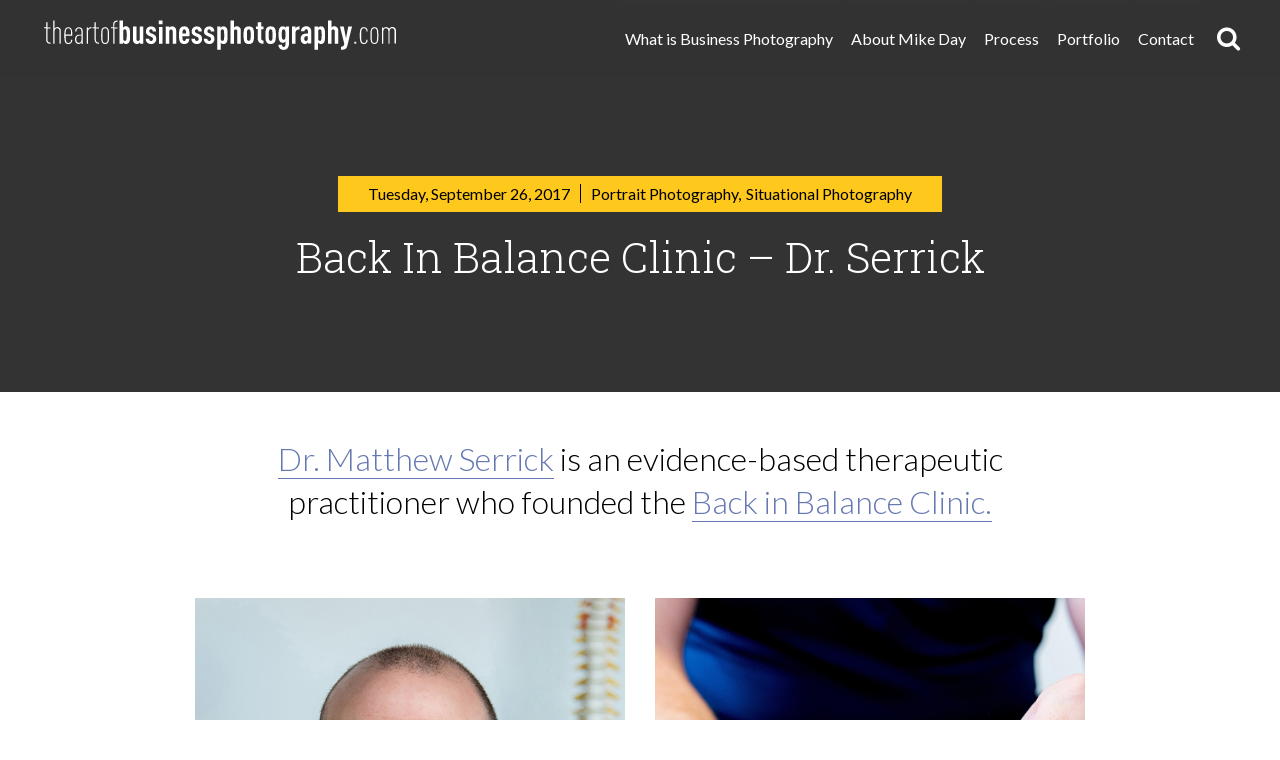

--- FILE ---
content_type: text/html; charset=UTF-8
request_url: http://theartofbusinessphotography.com/back-balance-clinic-dr-serrick/
body_size: 10976
content:
<!doctype html>

  <html class="no-js"  lang="en-CA">

	<head>
		<meta charset="utf-8">
		
		<!-- Force IE to use the latest rendering engine available -->
		<meta http-equiv="X-UA-Compatible" content="IE=edge">

		<!-- Mobile Meta -->
		<meta name="viewport" content="width=device-width, initial-scale=1.0">
		<meta class="foundation-mq">
		
		<!-- If Site Icon isn't set in customizer -->
					<!-- Icons & Favicons -->
			<link rel="icon" href="http://theartofbusinessphotography.com/wp-content/themes/zeitpress/favicon.png">
			<link href="http://theartofbusinessphotography.com/wp-content/themes/zeitpress/assets/images/apple-icon-touch.png" rel="apple-touch-icon" />
			<!--[if IE]>
				<link rel="shortcut icon" href="http://theartofbusinessphotography.com/wp-content/themes/zeitpress/favicon.ico">
			<![endif]-->
			<meta name="msapplication-TileColor" content="#f01d4f">
			<meta name="msapplication-TileImage" content="http://theartofbusinessphotography.com/wp-content/themes/zeitpress/assets/images/win8-tile-icon.png">
	    	<meta name="theme-color" content="#121212">
	    
		<link rel="pingback" href="http://theartofbusinessphotography.com/xmlrpc.php">

		<meta name='robots' content='index, follow, max-image-preview:large, max-snippet:-1, max-video-preview:-1' />

	<!-- This site is optimized with the Yoast SEO plugin v26.8 - https://yoast.com/product/yoast-seo-wordpress/ -->
	<title>Back In Balance Clinic - Dr. Serrick - The Art of Business Photography | Commercial Photography</title>
	<link rel="canonical" href="https://theartofbusinessphotography.com/back-balance-clinic-dr-serrick/" />
	<meta property="og:locale" content="en_US" />
	<meta property="og:type" content="article" />
	<meta property="og:title" content="Back In Balance Clinic - Dr. Serrick - The Art of Business Photography | Commercial Photography" />
	<meta property="og:url" content="https://theartofbusinessphotography.com/back-balance-clinic-dr-serrick/" />
	<meta property="og:site_name" content="The Art of Business Photography | Commercial Photography" />
	<meta property="article:published_time" content="2017-09-26T21:37:40+00:00" />
	<meta property="article:modified_time" content="2017-09-26T21:55:53+00:00" />
	<meta property="og:image" content="https://theartofbusinessphotography.com/wp-content/uploads/2017/09/6A_Back_in_Balance_Nov16_104_finishedB_feature.jpg" />
	<meta property="og:image:width" content="1170" />
	<meta property="og:image:height" content="491" />
	<meta property="og:image:type" content="image/jpeg" />
	<meta name="author" content="Mike Day" />
	<meta name="twitter:card" content="summary_large_image" />
	<meta name="twitter:label1" content="Written by" />
	<meta name="twitter:data1" content="Mike Day" />
	<script type="application/ld+json" class="yoast-schema-graph">{"@context":"https://schema.org","@graph":[{"@type":"Article","@id":"https://theartofbusinessphotography.com/back-balance-clinic-dr-serrick/#article","isPartOf":{"@id":"https://theartofbusinessphotography.com/back-balance-clinic-dr-serrick/"},"author":{"name":"Mike Day","@id":"https://theartofbusinessphotography.com/#/schema/person/cd07b0e50f261a566f5f67d017328701"},"headline":"Back In Balance Clinic &#8211; Dr. Serrick","datePublished":"2017-09-26T21:37:40+00:00","dateModified":"2017-09-26T21:55:53+00:00","mainEntityOfPage":{"@id":"https://theartofbusinessphotography.com/back-balance-clinic-dr-serrick/"},"wordCount":7,"commentCount":0,"image":{"@id":"https://theartofbusinessphotography.com/back-balance-clinic-dr-serrick/#primaryimage"},"thumbnailUrl":"https://theartofbusinessphotography.com/wp-content/uploads/2017/09/6A_Back_in_Balance_Nov16_104_finishedB_feature.jpg","articleSection":["Portrait Photography","Situational Photography"],"inLanguage":"en-CA","potentialAction":[{"@type":"CommentAction","name":"Comment","target":["https://theartofbusinessphotography.com/back-balance-clinic-dr-serrick/#respond"]}]},{"@type":"WebPage","@id":"https://theartofbusinessphotography.com/back-balance-clinic-dr-serrick/","url":"https://theartofbusinessphotography.com/back-balance-clinic-dr-serrick/","name":"Back In Balance Clinic - Dr. Serrick - The Art of Business Photography | Commercial Photography","isPartOf":{"@id":"https://theartofbusinessphotography.com/#website"},"primaryImageOfPage":{"@id":"https://theartofbusinessphotography.com/back-balance-clinic-dr-serrick/#primaryimage"},"image":{"@id":"https://theartofbusinessphotography.com/back-balance-clinic-dr-serrick/#primaryimage"},"thumbnailUrl":"https://theartofbusinessphotography.com/wp-content/uploads/2017/09/6A_Back_in_Balance_Nov16_104_finishedB_feature.jpg","datePublished":"2017-09-26T21:37:40+00:00","dateModified":"2017-09-26T21:55:53+00:00","author":{"@id":"https://theartofbusinessphotography.com/#/schema/person/cd07b0e50f261a566f5f67d017328701"},"breadcrumb":{"@id":"https://theartofbusinessphotography.com/back-balance-clinic-dr-serrick/#breadcrumb"},"inLanguage":"en-CA","potentialAction":[{"@type":"ReadAction","target":["https://theartofbusinessphotography.com/back-balance-clinic-dr-serrick/"]}]},{"@type":"ImageObject","inLanguage":"en-CA","@id":"https://theartofbusinessphotography.com/back-balance-clinic-dr-serrick/#primaryimage","url":"https://theartofbusinessphotography.com/wp-content/uploads/2017/09/6A_Back_in_Balance_Nov16_104_finishedB_feature.jpg","contentUrl":"https://theartofbusinessphotography.com/wp-content/uploads/2017/09/6A_Back_in_Balance_Nov16_104_finishedB_feature.jpg","width":1170,"height":491,"caption":"Dr. Serrick in front of the Back in Balance Clinic Sign"},{"@type":"BreadcrumbList","@id":"https://theartofbusinessphotography.com/back-balance-clinic-dr-serrick/#breadcrumb","itemListElement":[{"@type":"ListItem","position":1,"name":"Home","item":"https://theartofbusinessphotography.com/"},{"@type":"ListItem","position":2,"name":"Portfolio","item":"https://theartofbusinessphotography.com/portfolio/"},{"@type":"ListItem","position":3,"name":"Back In Balance Clinic &#8211; Dr. Serrick"}]},{"@type":"WebSite","@id":"https://theartofbusinessphotography.com/#website","url":"https://theartofbusinessphotography.com/","name":"The Art of Business Photography | Commercial Photography","description":"Promote your business and elevate your brand with professional business photography.","potentialAction":[{"@type":"SearchAction","target":{"@type":"EntryPoint","urlTemplate":"https://theartofbusinessphotography.com/?s={search_term_string}"},"query-input":{"@type":"PropertyValueSpecification","valueRequired":true,"valueName":"search_term_string"}}],"inLanguage":"en-CA"},{"@type":"Person","@id":"https://theartofbusinessphotography.com/#/schema/person/cd07b0e50f261a566f5f67d017328701","name":"Mike Day","image":{"@type":"ImageObject","inLanguage":"en-CA","@id":"https://theartofbusinessphotography.com/#/schema/person/image/","url":"https://secure.gravatar.com/avatar/5ba53897f77d5e8436b3c34121bc89022f89532b1664a41c10a230f8f90a7455?s=96&d=mm&r=g","contentUrl":"https://secure.gravatar.com/avatar/5ba53897f77d5e8436b3c34121bc89022f89532b1664a41c10a230f8f90a7455?s=96&d=mm&r=g","caption":"Mike Day"},"url":"https://theartofbusinessphotography.com/author/mikeday/"}]}</script>
	<!-- / Yoast SEO plugin. -->


<link rel='dns-prefetch' href='//fonts.googleapis.com' />
<link rel="alternate" type="application/rss+xml" title="The Art of Business Photography | Commercial Photography &raquo; Feed" href="https://theartofbusinessphotography.com/feed/" />
<link rel="alternate" type="application/rss+xml" title="The Art of Business Photography | Commercial Photography &raquo; Comments Feed" href="https://theartofbusinessphotography.com/comments/feed/" />
<link rel="alternate" type="application/rss+xml" title="The Art of Business Photography | Commercial Photography &raquo; Back In Balance Clinic &#8211; Dr. Serrick Comments Feed" href="https://theartofbusinessphotography.com/back-balance-clinic-dr-serrick/feed/" />
<link rel="alternate" title="oEmbed (JSON)" type="application/json+oembed" href="https://theartofbusinessphotography.com/wp-json/oembed/1.0/embed?url=https%3A%2F%2Ftheartofbusinessphotography.com%2Fback-balance-clinic-dr-serrick%2F" />
<link rel="alternate" title="oEmbed (XML)" type="text/xml+oembed" href="https://theartofbusinessphotography.com/wp-json/oembed/1.0/embed?url=https%3A%2F%2Ftheartofbusinessphotography.com%2Fback-balance-clinic-dr-serrick%2F&#038;format=xml" />
<style id='wp-img-auto-sizes-contain-inline-css' type='text/css'>
img:is([sizes=auto i],[sizes^="auto," i]){contain-intrinsic-size:3000px 1500px}
/*# sourceURL=wp-img-auto-sizes-contain-inline-css */
</style>
<link rel='stylesheet' id='formidable-css' href='http://theartofbusinessphotography.com/wp-content/plugins/formidable/css/formidableforms.css?ver=1132034' type='text/css' media='all' />
<style id='wp-emoji-styles-inline-css' type='text/css'>

	img.wp-smiley, img.emoji {
		display: inline !important;
		border: none !important;
		box-shadow: none !important;
		height: 1em !important;
		width: 1em !important;
		margin: 0 0.07em !important;
		vertical-align: -0.1em !important;
		background: none !important;
		padding: 0 !important;
	}
/*# sourceURL=wp-emoji-styles-inline-css */
</style>
<style id='wp-block-library-inline-css' type='text/css'>
:root{--wp-block-synced-color:#7a00df;--wp-block-synced-color--rgb:122,0,223;--wp-bound-block-color:var(--wp-block-synced-color);--wp-editor-canvas-background:#ddd;--wp-admin-theme-color:#007cba;--wp-admin-theme-color--rgb:0,124,186;--wp-admin-theme-color-darker-10:#006ba1;--wp-admin-theme-color-darker-10--rgb:0,107,160.5;--wp-admin-theme-color-darker-20:#005a87;--wp-admin-theme-color-darker-20--rgb:0,90,135;--wp-admin-border-width-focus:2px}@media (min-resolution:192dpi){:root{--wp-admin-border-width-focus:1.5px}}.wp-element-button{cursor:pointer}:root .has-very-light-gray-background-color{background-color:#eee}:root .has-very-dark-gray-background-color{background-color:#313131}:root .has-very-light-gray-color{color:#eee}:root .has-very-dark-gray-color{color:#313131}:root .has-vivid-green-cyan-to-vivid-cyan-blue-gradient-background{background:linear-gradient(135deg,#00d084,#0693e3)}:root .has-purple-crush-gradient-background{background:linear-gradient(135deg,#34e2e4,#4721fb 50%,#ab1dfe)}:root .has-hazy-dawn-gradient-background{background:linear-gradient(135deg,#faaca8,#dad0ec)}:root .has-subdued-olive-gradient-background{background:linear-gradient(135deg,#fafae1,#67a671)}:root .has-atomic-cream-gradient-background{background:linear-gradient(135deg,#fdd79a,#004a59)}:root .has-nightshade-gradient-background{background:linear-gradient(135deg,#330968,#31cdcf)}:root .has-midnight-gradient-background{background:linear-gradient(135deg,#020381,#2874fc)}:root{--wp--preset--font-size--normal:16px;--wp--preset--font-size--huge:42px}.has-regular-font-size{font-size:1em}.has-larger-font-size{font-size:2.625em}.has-normal-font-size{font-size:var(--wp--preset--font-size--normal)}.has-huge-font-size{font-size:var(--wp--preset--font-size--huge)}.has-text-align-center{text-align:center}.has-text-align-left{text-align:left}.has-text-align-right{text-align:right}.has-fit-text{white-space:nowrap!important}#end-resizable-editor-section{display:none}.aligncenter{clear:both}.items-justified-left{justify-content:flex-start}.items-justified-center{justify-content:center}.items-justified-right{justify-content:flex-end}.items-justified-space-between{justify-content:space-between}.screen-reader-text{border:0;clip-path:inset(50%);height:1px;margin:-1px;overflow:hidden;padding:0;position:absolute;width:1px;word-wrap:normal!important}.screen-reader-text:focus{background-color:#ddd;clip-path:none;color:#444;display:block;font-size:1em;height:auto;left:5px;line-height:normal;padding:15px 23px 14px;text-decoration:none;top:5px;width:auto;z-index:100000}html :where(.has-border-color){border-style:solid}html :where([style*=border-top-color]){border-top-style:solid}html :where([style*=border-right-color]){border-right-style:solid}html :where([style*=border-bottom-color]){border-bottom-style:solid}html :where([style*=border-left-color]){border-left-style:solid}html :where([style*=border-width]){border-style:solid}html :where([style*=border-top-width]){border-top-style:solid}html :where([style*=border-right-width]){border-right-style:solid}html :where([style*=border-bottom-width]){border-bottom-style:solid}html :where([style*=border-left-width]){border-left-style:solid}html :where(img[class*=wp-image-]){height:auto;max-width:100%}:where(figure){margin:0 0 1em}html :where(.is-position-sticky){--wp-admin--admin-bar--position-offset:var(--wp-admin--admin-bar--height,0px)}@media screen and (max-width:600px){html :where(.is-position-sticky){--wp-admin--admin-bar--position-offset:0px}}

/*# sourceURL=wp-block-library-inline-css */
</style><style id='global-styles-inline-css' type='text/css'>
:root{--wp--preset--aspect-ratio--square: 1;--wp--preset--aspect-ratio--4-3: 4/3;--wp--preset--aspect-ratio--3-4: 3/4;--wp--preset--aspect-ratio--3-2: 3/2;--wp--preset--aspect-ratio--2-3: 2/3;--wp--preset--aspect-ratio--16-9: 16/9;--wp--preset--aspect-ratio--9-16: 9/16;--wp--preset--color--black: #000000;--wp--preset--color--cyan-bluish-gray: #abb8c3;--wp--preset--color--white: #ffffff;--wp--preset--color--pale-pink: #f78da7;--wp--preset--color--vivid-red: #cf2e2e;--wp--preset--color--luminous-vivid-orange: #ff6900;--wp--preset--color--luminous-vivid-amber: #fcb900;--wp--preset--color--light-green-cyan: #7bdcb5;--wp--preset--color--vivid-green-cyan: #00d084;--wp--preset--color--pale-cyan-blue: #8ed1fc;--wp--preset--color--vivid-cyan-blue: #0693e3;--wp--preset--color--vivid-purple: #9b51e0;--wp--preset--gradient--vivid-cyan-blue-to-vivid-purple: linear-gradient(135deg,rgb(6,147,227) 0%,rgb(155,81,224) 100%);--wp--preset--gradient--light-green-cyan-to-vivid-green-cyan: linear-gradient(135deg,rgb(122,220,180) 0%,rgb(0,208,130) 100%);--wp--preset--gradient--luminous-vivid-amber-to-luminous-vivid-orange: linear-gradient(135deg,rgb(252,185,0) 0%,rgb(255,105,0) 100%);--wp--preset--gradient--luminous-vivid-orange-to-vivid-red: linear-gradient(135deg,rgb(255,105,0) 0%,rgb(207,46,46) 100%);--wp--preset--gradient--very-light-gray-to-cyan-bluish-gray: linear-gradient(135deg,rgb(238,238,238) 0%,rgb(169,184,195) 100%);--wp--preset--gradient--cool-to-warm-spectrum: linear-gradient(135deg,rgb(74,234,220) 0%,rgb(151,120,209) 20%,rgb(207,42,186) 40%,rgb(238,44,130) 60%,rgb(251,105,98) 80%,rgb(254,248,76) 100%);--wp--preset--gradient--blush-light-purple: linear-gradient(135deg,rgb(255,206,236) 0%,rgb(152,150,240) 100%);--wp--preset--gradient--blush-bordeaux: linear-gradient(135deg,rgb(254,205,165) 0%,rgb(254,45,45) 50%,rgb(107,0,62) 100%);--wp--preset--gradient--luminous-dusk: linear-gradient(135deg,rgb(255,203,112) 0%,rgb(199,81,192) 50%,rgb(65,88,208) 100%);--wp--preset--gradient--pale-ocean: linear-gradient(135deg,rgb(255,245,203) 0%,rgb(182,227,212) 50%,rgb(51,167,181) 100%);--wp--preset--gradient--electric-grass: linear-gradient(135deg,rgb(202,248,128) 0%,rgb(113,206,126) 100%);--wp--preset--gradient--midnight: linear-gradient(135deg,rgb(2,3,129) 0%,rgb(40,116,252) 100%);--wp--preset--font-size--small: 13px;--wp--preset--font-size--medium: 20px;--wp--preset--font-size--large: 36px;--wp--preset--font-size--x-large: 42px;--wp--preset--spacing--20: 0.44rem;--wp--preset--spacing--30: 0.67rem;--wp--preset--spacing--40: 1rem;--wp--preset--spacing--50: 1.5rem;--wp--preset--spacing--60: 2.25rem;--wp--preset--spacing--70: 3.38rem;--wp--preset--spacing--80: 5.06rem;--wp--preset--shadow--natural: 6px 6px 9px rgba(0, 0, 0, 0.2);--wp--preset--shadow--deep: 12px 12px 50px rgba(0, 0, 0, 0.4);--wp--preset--shadow--sharp: 6px 6px 0px rgba(0, 0, 0, 0.2);--wp--preset--shadow--outlined: 6px 6px 0px -3px rgb(255, 255, 255), 6px 6px rgb(0, 0, 0);--wp--preset--shadow--crisp: 6px 6px 0px rgb(0, 0, 0);}:where(.is-layout-flex){gap: 0.5em;}:where(.is-layout-grid){gap: 0.5em;}body .is-layout-flex{display: flex;}.is-layout-flex{flex-wrap: wrap;align-items: center;}.is-layout-flex > :is(*, div){margin: 0;}body .is-layout-grid{display: grid;}.is-layout-grid > :is(*, div){margin: 0;}:where(.wp-block-columns.is-layout-flex){gap: 2em;}:where(.wp-block-columns.is-layout-grid){gap: 2em;}:where(.wp-block-post-template.is-layout-flex){gap: 1.25em;}:where(.wp-block-post-template.is-layout-grid){gap: 1.25em;}.has-black-color{color: var(--wp--preset--color--black) !important;}.has-cyan-bluish-gray-color{color: var(--wp--preset--color--cyan-bluish-gray) !important;}.has-white-color{color: var(--wp--preset--color--white) !important;}.has-pale-pink-color{color: var(--wp--preset--color--pale-pink) !important;}.has-vivid-red-color{color: var(--wp--preset--color--vivid-red) !important;}.has-luminous-vivid-orange-color{color: var(--wp--preset--color--luminous-vivid-orange) !important;}.has-luminous-vivid-amber-color{color: var(--wp--preset--color--luminous-vivid-amber) !important;}.has-light-green-cyan-color{color: var(--wp--preset--color--light-green-cyan) !important;}.has-vivid-green-cyan-color{color: var(--wp--preset--color--vivid-green-cyan) !important;}.has-pale-cyan-blue-color{color: var(--wp--preset--color--pale-cyan-blue) !important;}.has-vivid-cyan-blue-color{color: var(--wp--preset--color--vivid-cyan-blue) !important;}.has-vivid-purple-color{color: var(--wp--preset--color--vivid-purple) !important;}.has-black-background-color{background-color: var(--wp--preset--color--black) !important;}.has-cyan-bluish-gray-background-color{background-color: var(--wp--preset--color--cyan-bluish-gray) !important;}.has-white-background-color{background-color: var(--wp--preset--color--white) !important;}.has-pale-pink-background-color{background-color: var(--wp--preset--color--pale-pink) !important;}.has-vivid-red-background-color{background-color: var(--wp--preset--color--vivid-red) !important;}.has-luminous-vivid-orange-background-color{background-color: var(--wp--preset--color--luminous-vivid-orange) !important;}.has-luminous-vivid-amber-background-color{background-color: var(--wp--preset--color--luminous-vivid-amber) !important;}.has-light-green-cyan-background-color{background-color: var(--wp--preset--color--light-green-cyan) !important;}.has-vivid-green-cyan-background-color{background-color: var(--wp--preset--color--vivid-green-cyan) !important;}.has-pale-cyan-blue-background-color{background-color: var(--wp--preset--color--pale-cyan-blue) !important;}.has-vivid-cyan-blue-background-color{background-color: var(--wp--preset--color--vivid-cyan-blue) !important;}.has-vivid-purple-background-color{background-color: var(--wp--preset--color--vivid-purple) !important;}.has-black-border-color{border-color: var(--wp--preset--color--black) !important;}.has-cyan-bluish-gray-border-color{border-color: var(--wp--preset--color--cyan-bluish-gray) !important;}.has-white-border-color{border-color: var(--wp--preset--color--white) !important;}.has-pale-pink-border-color{border-color: var(--wp--preset--color--pale-pink) !important;}.has-vivid-red-border-color{border-color: var(--wp--preset--color--vivid-red) !important;}.has-luminous-vivid-orange-border-color{border-color: var(--wp--preset--color--luminous-vivid-orange) !important;}.has-luminous-vivid-amber-border-color{border-color: var(--wp--preset--color--luminous-vivid-amber) !important;}.has-light-green-cyan-border-color{border-color: var(--wp--preset--color--light-green-cyan) !important;}.has-vivid-green-cyan-border-color{border-color: var(--wp--preset--color--vivid-green-cyan) !important;}.has-pale-cyan-blue-border-color{border-color: var(--wp--preset--color--pale-cyan-blue) !important;}.has-vivid-cyan-blue-border-color{border-color: var(--wp--preset--color--vivid-cyan-blue) !important;}.has-vivid-purple-border-color{border-color: var(--wp--preset--color--vivid-purple) !important;}.has-vivid-cyan-blue-to-vivid-purple-gradient-background{background: var(--wp--preset--gradient--vivid-cyan-blue-to-vivid-purple) !important;}.has-light-green-cyan-to-vivid-green-cyan-gradient-background{background: var(--wp--preset--gradient--light-green-cyan-to-vivid-green-cyan) !important;}.has-luminous-vivid-amber-to-luminous-vivid-orange-gradient-background{background: var(--wp--preset--gradient--luminous-vivid-amber-to-luminous-vivid-orange) !important;}.has-luminous-vivid-orange-to-vivid-red-gradient-background{background: var(--wp--preset--gradient--luminous-vivid-orange-to-vivid-red) !important;}.has-very-light-gray-to-cyan-bluish-gray-gradient-background{background: var(--wp--preset--gradient--very-light-gray-to-cyan-bluish-gray) !important;}.has-cool-to-warm-spectrum-gradient-background{background: var(--wp--preset--gradient--cool-to-warm-spectrum) !important;}.has-blush-light-purple-gradient-background{background: var(--wp--preset--gradient--blush-light-purple) !important;}.has-blush-bordeaux-gradient-background{background: var(--wp--preset--gradient--blush-bordeaux) !important;}.has-luminous-dusk-gradient-background{background: var(--wp--preset--gradient--luminous-dusk) !important;}.has-pale-ocean-gradient-background{background: var(--wp--preset--gradient--pale-ocean) !important;}.has-electric-grass-gradient-background{background: var(--wp--preset--gradient--electric-grass) !important;}.has-midnight-gradient-background{background: var(--wp--preset--gradient--midnight) !important;}.has-small-font-size{font-size: var(--wp--preset--font-size--small) !important;}.has-medium-font-size{font-size: var(--wp--preset--font-size--medium) !important;}.has-large-font-size{font-size: var(--wp--preset--font-size--large) !important;}.has-x-large-font-size{font-size: var(--wp--preset--font-size--x-large) !important;}
/*# sourceURL=global-styles-inline-css */
</style>

<style id='classic-theme-styles-inline-css' type='text/css'>
/*! This file is auto-generated */
.wp-block-button__link{color:#fff;background-color:#32373c;border-radius:9999px;box-shadow:none;text-decoration:none;padding:calc(.667em + 2px) calc(1.333em + 2px);font-size:1.125em}.wp-block-file__button{background:#32373c;color:#fff;text-decoration:none}
/*# sourceURL=/wp-includes/css/classic-themes.min.css */
</style>
<link rel='stylesheet' id='google-fonts-css' href='https://fonts.googleapis.com/css?family=Lato%3A300%2C300i%2C400%2C400i%2C700%2C700i%7CRoboto+Slab%3A300%2C400%2C700&#038;ver=6.9' type='text/css' media='all' />
<link rel='stylesheet' id='site-css-css' href='http://theartofbusinessphotography.com/wp-content/themes/zeitpress/assets/css/style.min.css?ver=6.9' type='text/css' media='all' />
<script type="text/javascript" src="http://theartofbusinessphotography.com/wp-includes/js/jquery/jquery.min.js?ver=3.7.1" id="jquery-core-js"></script>
<script type="text/javascript" src="http://theartofbusinessphotography.com/wp-includes/js/jquery/jquery-migrate.min.js?ver=3.4.1" id="jquery-migrate-js"></script>
<link rel="https://api.w.org/" href="https://theartofbusinessphotography.com/wp-json/" /><link rel="alternate" title="JSON" type="application/json" href="https://theartofbusinessphotography.com/wp-json/wp/v2/posts/1860" /><link rel='shortlink' href='https://theartofbusinessphotography.com/?p=1860' />
<script>document.documentElement.className += " js";</script>

		<!-- Drop Google Analytics here -->
		<!-- end analytics -->

	</head>
	
	<!-- Uncomment this line if using the Off-Canvas Menu --> 
		
	<body class="wp-singular post-template-default single single-post postid-1860 single-format-standard wp-theme-zeitpress">

		<div class="off-canvas-wrapper">
			
			<div class="off-canvas-wrapper-inner" data-off-canvas-wrapper>
				
				<div class="off-canvas position-right" id="off-canvas" data-off-canvas data-position="right">
	<ul id="menu-main-menu" class="vertical menu" data-accordion-menu><li id="menu-item-125" class="menu-item menu-item-type-post_type menu-item-object-page menu-item-125"><a href="https://theartofbusinessphotography.com/what-is-business-photography/">What is Business Photography</a></li>
<li id="menu-item-124" class="menu-item menu-item-type-post_type menu-item-object-page menu-item-124"><a href="https://theartofbusinessphotography.com/about-mike-day/">About Mike Day</a></li>
<li id="menu-item-123" class="menu-item menu-item-type-post_type menu-item-object-page menu-item-123"><a href="https://theartofbusinessphotography.com/process/">Process</a></li>
<li id="menu-item-122" class="menu-item menu-item-type-post_type menu-item-object-page current_page_parent menu-item-122"><a href="https://theartofbusinessphotography.com/portfolio/">Portfolio</a></li>
<li id="menu-item-121" class="menu-item menu-item-type-post_type menu-item-object-page menu-item-121"><a href="https://theartofbusinessphotography.com/contact/">Contact</a></li>
</ul>	<form role="search" method="get" class="search-form-mobile" action="https://theartofbusinessphotography.com/">
	<label>
		<span class="screen-reader-text">Search for:</span>
		<input type="search" class="search-field" placeholder="Search..." value="" name="s" title="Search for:" />
	</label>
	<input type="submit" class="search-submit button" value="Search" />
</form></div>				
				<div class="off-canvas-content" data-off-canvas-content>
					
					<header class="header">
							
						 <!-- This navs will be applied to the topbar, above all content 
							  To see additional nav styles, visit the /parts directory -->
						 <div class="top-bar" id="top-bar-menu">
	<div class="row">
		<div class="top-bar-left float-left">
			<a class="logo" href="https://theartofbusinessphotography.com">The Art of Business Photography | Commercial Photography</a>
		</div>
		<div class="top-bar-right show-for-medium with-searchbar top-menu-container">
			<ul id="menu-main-menu-1" class="vertical medium-horizontal menu" data-responsive-menu="accordion medium-dropdown"><li class="menu-item menu-item-type-post_type menu-item-object-page menu-item-125"><a href="https://theartofbusinessphotography.com/what-is-business-photography/">What is Business Photography</a></li>
<li class="menu-item menu-item-type-post_type menu-item-object-page menu-item-124"><a href="https://theartofbusinessphotography.com/about-mike-day/">About Mike Day</a></li>
<li class="menu-item menu-item-type-post_type menu-item-object-page menu-item-123"><a href="https://theartofbusinessphotography.com/process/">Process</a></li>
<li class="menu-item menu-item-type-post_type menu-item-object-page current_page_parent menu-item-122"><a href="https://theartofbusinessphotography.com/portfolio/">Portfolio</a></li>
<li class="menu-item menu-item-type-post_type menu-item-object-page menu-item-121"><a href="https://theartofbusinessphotography.com/contact/">Contact</a></li>
</ul>			<button id="z_search_toggle" class="search-icon" type="button"><span class="show-for-sr">Search Toggle</span><span class="fa fa-search" aria-hidden="true"></span></button>
<div id="z_searchform_header" aria-controls="z_search_toggle" aria-hidden="true">
	<form role="search" method="get" class="search-form-header" action="https://theartofbusinessphotography.com/">
		<label>
			<span class="show-for-sr">Search for:</span>
			<input id="z_searchform_header_field" type="search" class="search-field" placeholder="Search..." value="" name="s" title="Search for:" />
		</label>
		<input type="submit" class="search-submit button" value="Search" />
	</form>
</div>		</div>
		<div class="mobile-toggle-container">
			<button class="hamburger-icon" type="button" data-toggle="off-canvas"><span class="show-for-sr">Menu</span></button>
		</div>
	</div>
</div>		 	
					</header> <!-- end .header -->
	<div id="content">

		<div id="inner-content">
							<div class="masthead blog background-image">
		<div class="row">
		<div class="small-12 medium-12 columns">
			<header>
                <div class="article-meta">
                    <time datetime="2017-09-26T17:37:40-04:00">Tuesday, September 26, 2017</time><div class="blog-category-container"><ul class="portfolio-categories-list"><li>Portrait Photography, </li><li>Situational Photography</li></ul></div>                </div>
				<h1 class="page-title">Back In Balance Clinic &#8211; Dr. Serrick</h1>
			</header>
		</div>
	</div>
	</div>				<main id="main">
					<article id="post-1860" class="post-1860 post type-post status-publish format-standard has-post-thumbnail hentry category-portrait-photography category-situational-photography" itemscope itemtype="http://schema.org/BlogPosting">
	<div class="row">
		<div class="small-12 medium-12 columns">
		    <div class="entry-content" itemprop="articleBody">
							</div> <!-- end article section -->
		</div>
	</div>
	<div role="complementary" class="flex-content full-width-block content-separator light-on-dark" style="background-image: url();" data-full-res="">
	<div class="row">
		<div class="small-12 medium-12 columns">
			<p class="featured-text" style="text-align: center;"><a href="http://www.backinbalanceclinic.com/doctor/matt-serrick/" target="_blank" rel="noopener noreferrer">Dr. Matthew Serrick</a> is an evidence-based therapeutic practitioner who founded the <a href="http://www.backinbalanceclinic.com/" target="_blank" rel="noopener noreferrer">Back in Balance Clinic. </a></p>
		</div>
	</div>
</div><div role="complementary" class="flex-content image-2-col">
	<div class="row">
		<div class="small-12 medium-6 columns">
			<img alt="Head Shot of Matt Serrick" src="https://theartofbusinessphotography.com/wp-content/uploads/2017/09/1B_Back_in_Balance_Nov16_004_finishedB.jpg" width="610" height="610">		</div>
		<div class="small-12 medium-6 columns">
			<img alt="Dr. Serrick performing acupuncture" src="https://theartofbusinessphotography.com/wp-content/uploads/2017/09/2B_Back_in_Balance_Nov16_078_finishedB.jpg" width="610" height="610">		</div>
	</div>
</div>


<div role="complementary" class="flex-content image-3-col">
	<div class="row">
		<div class="small-12 medium-4 columns">
			<img alt="Dr. Serrick performing treatment on a patient" src="https://theartofbusinessphotography.com/wp-content/uploads/2017/09/3C_Back_in_Balance_Nov16_070_finishedA.jpg" width="400" height="600">		</div>
		<div class="small-12 medium-4 columns">
			<img alt="Dr. Serrick performing treatmetn on a patient" src="https://theartofbusinessphotography.com/wp-content/uploads/2017/09/4C_Back_in_Balance_Nov16_071_finishedA.jpg" width="400" height="600">		</div>
		<div class="small-12 medium-4 columns">
			<img alt="Dr. Serrick performing treatment on a patient" src="https://theartofbusinessphotography.com/wp-content/uploads/2017/09/5C_Back_in_Balance_Nov16_077_finishedA.jpg" width="400" height="600">		</div>
	</div>
</div>


<div role="complementary" class="flex-content image-full-width">
	<div class="row">
		<div class="small-12 medium-12 columns">
			<img alt="Dr. Serrick in front of the Back in Balance Clinic Sign" src="https://theartofbusinessphotography.com/wp-content/uploads/2017/09/6A_Back_in_Balance_Nov16_104_finishedB.jpg" width="1170" height="644">		</div>
	</div>
</div><div role="complementary" class="flex-content image-2-col">
	<div class="row">
		<div class="small-12 medium-6 columns">
			<img alt="Dr. Serrick performing treatment on a patient" src="https://theartofbusinessphotography.com/wp-content/uploads/2017/09/7B_Back_in_Balance_Nov16_029_finishedA.jpg" width="610" height="407">		</div>
		<div class="small-12 medium-6 columns">
			<img alt="Dr. Serrick performing treatment on a patient" src="https://theartofbusinessphotography.com/wp-content/uploads/2017/09/8B_Back_in_Balance_Nov16_072_finishedA.jpg" width="610" height="407">		</div>
	</div>
</div>


<div role="complementary" class="flex-content image-2-col">
	<div class="row">
		<div class="small-12 medium-6 columns">
			<img alt="Dr. Serrick pointing to charts in the clinic" src="https://theartofbusinessphotography.com/wp-content/uploads/2017/09/9B_Back_in_Balance_Nov16_043_finishedB.jpg" width="610" height="336">		</div>
		<div class="small-12 medium-6 columns">
			<img alt="Close up of Dr. Serrick performing treatment" src="https://theartofbusinessphotography.com/wp-content/uploads/2017/09/10B_Back_in_Balance_Nov16_056_finishedB.jpg" width="610" height="336">		</div>
	</div>
</div>


</article> <!-- end article -->				</main> <!-- end #main -->
			
		</div> <!-- end #inner-content -->

	</div> <!-- end #content -->

					<footer class="footer" role="contentinfo">
						
<div id="inner-footer" class="row">
    <div class="small-12 medium-6 column"><h2>Call to learn more.</h2>
<p>We&#8217;ve tried to provide you with lots of information on this site, but if you have more questions please don&#8217;t hesitate to call. Or if you&#8217;d rather we content you, use the form to the right to send us your info and we&#8217;ll get in touch soon.</p>
<h2 class="featured-text">416.573.0434</h2>
<p>105 Hannaford St, Toronto, ON M4E 3G9<br />
© 2017 The Art of Business Photography</p>
</div><div class="small-12 medium-6 column"><h2>Have us contact you.</h2>
<div class="frm_forms  with_frm_style frm_style_formidable-style" id="frm_form_6_container" >
<form enctype="multipart/form-data" method="post" class="frm-show-form  frm_pro_form " id="form_contact2" >
<div class="frm_form_fields ">
<fieldset>
<legend class="frm_hidden">Contact Us</legend>

<div class="frm_fields_container">
<input type="hidden" name="frm_action" value="create" />
<input type="hidden" name="form_id" value="6" />
<input type="hidden" name="frm_hide_fields_6" id="frm_hide_fields_6" value="" />
<input type="hidden" name="form_key" value="contact2" />
<input type="hidden" name="item_meta[0]" value="" />
<input type="hidden" id="frm_submit_entry_6" name="frm_submit_entry_6" value="26651a06ef" /><input type="hidden" name="_wp_http_referer" value="/back-balance-clinic-dr-serrick/" /><div id="frm_field_64_container" class="frm_form_field form-field  frm_none_container frm_first frm_half">
	<label for="field_qh4icy2" id="field_qh4icy2_label" class="frm_primary_label">Name
		<span class="frm_required" aria-hidden="true"></span>
	</label>
	<input  type="text" id="field_qh4icy2" name="item_meta[64]" value=""  placeholder="First" data-invmsg="Name is invalid" aria-invalid="false"   />
	
	
</div>
<div id="frm_field_65_container" class="frm_form_field form-field  frm_none_container frm_half">
	<label for="field_ocfup12" id="field_ocfup12_label" class="frm_primary_label">Last
		<span class="frm_required" aria-hidden="true"></span>
	</label>
	<input  type="text" id="field_ocfup12" name="item_meta[65]" value=""  placeholder="Last" data-invmsg="Last is invalid" aria-invalid="false"   />
	
	
</div>
<div id="frm_field_66_container" class="frm_form_field form-field  frm_required_field frm_none_container frm_full">
	<label for="field_29yf4d2" id="field_29yf4d2_label" class="frm_primary_label">Email
		<span class="frm_required" aria-hidden="true">*</span>
	</label>
	<input type="email" id="field_29yf4d2" name="item_meta[66]" value=""  placeholder="Email *" data-reqmsg="Email cannot be blank." aria-required="true" data-invmsg="Please enter a valid email address" aria-invalid="false"  />
	
	
</div>
<div id="frm_field_67_container" class="frm_form_field form-field  frm_none_container frm_full">
	<label for="field_itt5me2" id="field_itt5me2_label" class="frm_primary_label">Phone
		<span class="frm_required" aria-hidden="true"></span>
	</label>
	<input type="tel" id="field_itt5me2" name="item_meta[67]" value=""  placeholder="Phone" data-invmsg="Please enter a valid website" aria-invalid="false" pattern="((\+\d{1,3}(-|.| )?\(?\d\)?(-| |.)?\d{1,5})|(\(?\d{2,6}\)?))(-|.| )?(\d{3,4})(-|.| )?(\d{4})(( x| ext)\d{1,5}){0,1}$"  />
	
	
</div>
<div id="frm_field_69_container" class="frm_form_field form-field  frm_required_field frm_none_container frm_full">
	<label for="field_9jv0r12" id="field_9jv0r12_label" class="frm_primary_label">Message
		<span class="frm_required" aria-hidden="true">*</span>
	</label>
	<textarea name="item_meta[69]" id="field_9jv0r12" rows="5"  placeholder="Message *" data-reqmsg="Message cannot be blank." aria-required="true" data-invmsg="Message is invalid" aria-invalid="false"  ></textarea>
	
	
</div>
<div id="frm_field_70_container" class="frm_form_field form-field  frm_none_container">
	<label for="g-recaptcha-response" id="field_62n6q32_label" class="frm_primary_label">Captcha
		<span class="frm_required" aria-hidden="true"></span>
	</label>
	
	
	
</div>
	<input type="hidden" name="item_key" value="" />
			<div id="frm_field_82_container">
			<label for="field_548fe" >
				If you are human, leave this field blank.			</label>
			<input  id="field_548fe" type="text" class="frm_form_field form-field frm_verify" name="item_meta[82]" value=""  />
		</div>
		<input name="frm_state" type="hidden" value="aEGpI/wBX5JwMvqzarewJKxYfuPWzctZ5EJarGpnpCx6BKxRsVzColiY361PWe1f" /><div class="frm_submit">

<input type="submit" value="Submit"  class="frm_final_submit" formnovalidate="formnovalidate" />
<img class="frm_ajax_loading" src="http://theartofbusinessphotography.com/wp-content/plugins/formidable/images/ajax_loader.gif" alt="Sending"/>

</div></div>
</fieldset>
</div>

<p style="display: none !important;" class="akismet-fields-container" data-prefix="ak_"><label>&#916;<textarea name="ak_hp_textarea" cols="45" rows="8" maxlength="100"></textarea></label><input type="hidden" id="ak_js_1" name="ak_js" value="161"/><script>document.getElementById( "ak_js_1" ).setAttribute( "value", ( new Date() ).getTime() );</script></p></form>
</div>

</div></div> <!-- end #inner-footer -->
																	</footer> <!-- end .footer -->
				</div>  <!-- end .main-content -->
			</div> <!-- end .off-canvas-wrapper-inner -->
		</div> <!-- end .off-canvas-wrapper -->
		<script>
				( function() {
					const style = document.createElement( 'style' );
					style.appendChild( document.createTextNode( '#frm_field_82_container,#frm_field_83_container {visibility:hidden;overflow:hidden;width:0;height:0;position:absolute;}' ) );
					document.head.appendChild( style );
					document.currentScript?.remove();
				} )();
			</script><script type="speculationrules">
{"prefetch":[{"source":"document","where":{"and":[{"href_matches":"/*"},{"not":{"href_matches":["/wp-*.php","/wp-admin/*","/wp-content/uploads/*","/wp-content/*","/wp-content/plugins/*","/wp-content/themes/zeitpress/*","/*\\?(.+)"]}},{"not":{"selector_matches":"a[rel~=\"nofollow\"]"}},{"not":{"selector_matches":".no-prefetch, .no-prefetch a"}}]},"eagerness":"conservative"}]}
</script>
<script type="text/javascript" src="http://theartofbusinessphotography.com/wp-content/themes/zeitpress/vendor/what-input/what-input.min.js?ver=6.9" id="what-input-js"></script>
<script type="text/javascript" src="http://theartofbusinessphotography.com/wp-content/themes/zeitpress/assets/js/foundation.min.js?ver=6.2" id="foundation-js-js"></script>
<script type="text/javascript" src="http://theartofbusinessphotography.com/wp-content/themes/zeitpress/assets/js/scripts.min.js?ver=6.9" id="site-js-js"></script>
<script type="text/javascript" src="http://theartofbusinessphotography.com/wp-includes/js/comment-reply.min.js?ver=6.9" id="comment-reply-js" async="async" data-wp-strategy="async" fetchpriority="low"></script>
<script type="text/javascript" id="formidable-js-extra">
/* <![CDATA[ */
var frm_js = {"ajax_url":"http://theartofbusinessphotography.com/wp-admin/admin-ajax.php","images_url":"http://theartofbusinessphotography.com/wp-content/plugins/formidable/images","loading":"Loading\u2026","remove":"Remove","offset":"4","nonce":"aece163361","id":"ID","no_results":"No results match","file_spam":"That file looks like Spam.","calc_error":"There is an error in the calculation in the field with key","empty_fields":"Please complete the preceding required fields before uploading a file.","focus_first_error":"1","include_alert_role":"1","include_resend_email":""};
var frm_password_checks = {"eight-char":{"label":"Eight characters minimum","regex":"/^.{8,}$/","message":"Passwords require at least 8 characters"},"lowercase":{"label":"One lowercase letter","regex":"#[a-z]+#","message":"Passwords must include at least one lowercase letter"},"uppercase":{"label":"One uppercase letter","regex":"#[A-Z]+#","message":"Passwords must include at least one uppercase letter"},"number":{"label":"One number","regex":"#[0-9]+#","message":"Passwords must include at least one number"},"special-char":{"label":"One special character","regex":"/(?=.*[^a-zA-Z0-9])/","message":"Password is invalid"}};
var frmCheckboxI18n = {"errorMsg":{"min_selections":"This field requires a minimum of %1$d selected options but only %2$d were submitted."}};
//# sourceURL=formidable-js-extra
/* ]]> */
</script>
<script type="text/javascript" src="http://theartofbusinessphotography.com/wp-content/plugins/formidable-pro/js/frm.min.js?ver=6.27-jquery" id="formidable-js"></script>
<script type="text/javascript" id="formidable-js-after">
/* <![CDATA[ */
window.frm_js.repeaterRowDeleteConfirmation = "Are you sure you want to delete this row?";
window.frm_js.datepickerLibrary = "default";
//# sourceURL=formidable-js-after
/* ]]> */
</script>
<script type="text/javascript" defer="defer" async="async" src="https://www.google.com/recaptcha/api.js?ver=3" id="captcha-api-js"></script>
<script defer type="text/javascript" src="http://theartofbusinessphotography.com/wp-content/plugins/akismet/_inc/akismet-frontend.js?ver=1762975037" id="akismet-frontend-js"></script>
<script id="wp-emoji-settings" type="application/json">
{"baseUrl":"https://s.w.org/images/core/emoji/17.0.2/72x72/","ext":".png","svgUrl":"https://s.w.org/images/core/emoji/17.0.2/svg/","svgExt":".svg","source":{"concatemoji":"http://theartofbusinessphotography.com/wp-includes/js/wp-emoji-release.min.js?ver=6.9"}}
</script>
<script type="module">
/* <![CDATA[ */
/*! This file is auto-generated */
const a=JSON.parse(document.getElementById("wp-emoji-settings").textContent),o=(window._wpemojiSettings=a,"wpEmojiSettingsSupports"),s=["flag","emoji"];function i(e){try{var t={supportTests:e,timestamp:(new Date).valueOf()};sessionStorage.setItem(o,JSON.stringify(t))}catch(e){}}function c(e,t,n){e.clearRect(0,0,e.canvas.width,e.canvas.height),e.fillText(t,0,0);t=new Uint32Array(e.getImageData(0,0,e.canvas.width,e.canvas.height).data);e.clearRect(0,0,e.canvas.width,e.canvas.height),e.fillText(n,0,0);const a=new Uint32Array(e.getImageData(0,0,e.canvas.width,e.canvas.height).data);return t.every((e,t)=>e===a[t])}function p(e,t){e.clearRect(0,0,e.canvas.width,e.canvas.height),e.fillText(t,0,0);var n=e.getImageData(16,16,1,1);for(let e=0;e<n.data.length;e++)if(0!==n.data[e])return!1;return!0}function u(e,t,n,a){switch(t){case"flag":return n(e,"\ud83c\udff3\ufe0f\u200d\u26a7\ufe0f","\ud83c\udff3\ufe0f\u200b\u26a7\ufe0f")?!1:!n(e,"\ud83c\udde8\ud83c\uddf6","\ud83c\udde8\u200b\ud83c\uddf6")&&!n(e,"\ud83c\udff4\udb40\udc67\udb40\udc62\udb40\udc65\udb40\udc6e\udb40\udc67\udb40\udc7f","\ud83c\udff4\u200b\udb40\udc67\u200b\udb40\udc62\u200b\udb40\udc65\u200b\udb40\udc6e\u200b\udb40\udc67\u200b\udb40\udc7f");case"emoji":return!a(e,"\ud83e\u1fac8")}return!1}function f(e,t,n,a){let r;const o=(r="undefined"!=typeof WorkerGlobalScope&&self instanceof WorkerGlobalScope?new OffscreenCanvas(300,150):document.createElement("canvas")).getContext("2d",{willReadFrequently:!0}),s=(o.textBaseline="top",o.font="600 32px Arial",{});return e.forEach(e=>{s[e]=t(o,e,n,a)}),s}function r(e){var t=document.createElement("script");t.src=e,t.defer=!0,document.head.appendChild(t)}a.supports={everything:!0,everythingExceptFlag:!0},new Promise(t=>{let n=function(){try{var e=JSON.parse(sessionStorage.getItem(o));if("object"==typeof e&&"number"==typeof e.timestamp&&(new Date).valueOf()<e.timestamp+604800&&"object"==typeof e.supportTests)return e.supportTests}catch(e){}return null}();if(!n){if("undefined"!=typeof Worker&&"undefined"!=typeof OffscreenCanvas&&"undefined"!=typeof URL&&URL.createObjectURL&&"undefined"!=typeof Blob)try{var e="postMessage("+f.toString()+"("+[JSON.stringify(s),u.toString(),c.toString(),p.toString()].join(",")+"));",a=new Blob([e],{type:"text/javascript"});const r=new Worker(URL.createObjectURL(a),{name:"wpTestEmojiSupports"});return void(r.onmessage=e=>{i(n=e.data),r.terminate(),t(n)})}catch(e){}i(n=f(s,u,c,p))}t(n)}).then(e=>{for(const n in e)a.supports[n]=e[n],a.supports.everything=a.supports.everything&&a.supports[n],"flag"!==n&&(a.supports.everythingExceptFlag=a.supports.everythingExceptFlag&&a.supports[n]);var t;a.supports.everythingExceptFlag=a.supports.everythingExceptFlag&&!a.supports.flag,a.supports.everything||((t=a.source||{}).concatemoji?r(t.concatemoji):t.wpemoji&&t.twemoji&&(r(t.twemoji),r(t.wpemoji)))});
//# sourceURL=http://theartofbusinessphotography.com/wp-includes/js/wp-emoji-loader.min.js
/* ]]> */
</script>
<script>
/*<![CDATA[*/
/*]]>*/
</script>
	</body>
</html> <!-- end page -->